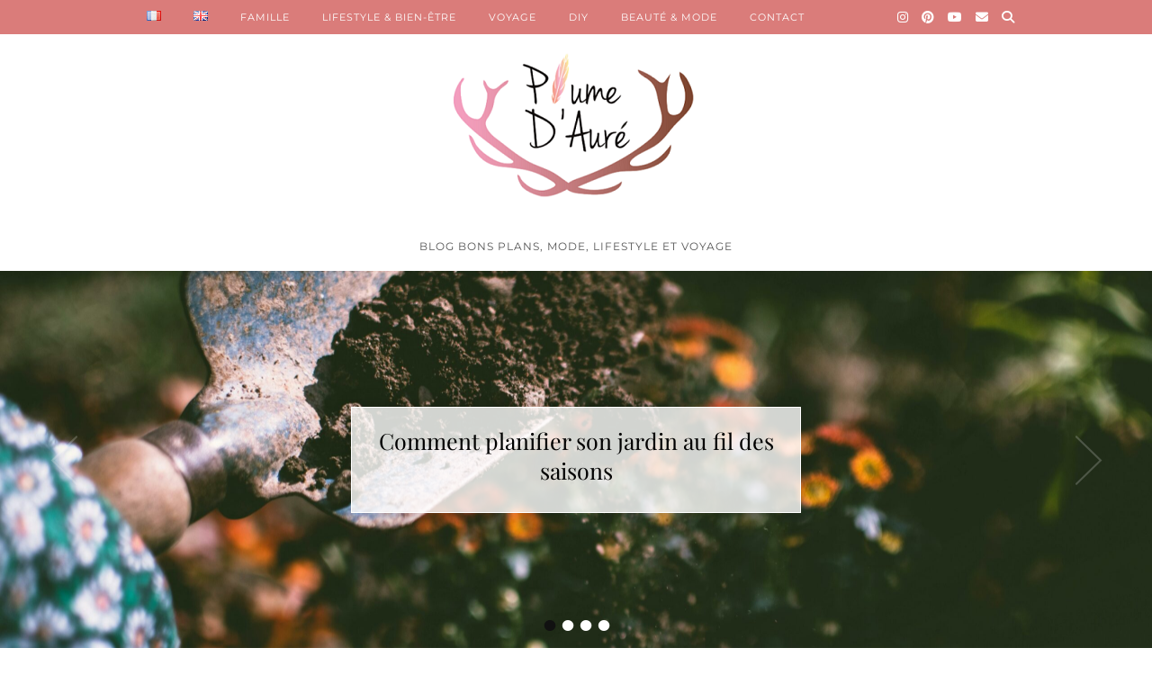

--- FILE ---
content_type: text/html; charset=UTF-8
request_url: https://plumedaure.com/fr/category/blog-lifestyle/actualites/page/2/
body_size: 12221
content:
<!DOCTYPE html>
<html lang="fr-FR">
<head>
	<meta charset="UTF-8">
	<meta name="viewport" content="width=device-width, initial-scale=1, maximum-scale=5">	<meta name='robots' content='noindex, follow' />
	<style>img:is([sizes="auto" i], [sizes^="auto," i]) { contain-intrinsic-size: 3000px 1500px }</style>
	
	<!-- This site is optimized with the Yoast SEO plugin v25.5 - https://yoast.com/wordpress/plugins/seo/ -->
	<title>ACTUALITÉS Archives &#8211; Page 2 sur 2 &#8211; Plume d&#039;auré</title>
	<meta property="og:locale" content="fr_FR" />
	<meta property="og:type" content="article" />
	<meta property="og:title" content="ACTUALITÉS Archives &#8211; Page 2 sur 2 &#8211; Plume d&#039;auré" />
	<meta property="og:url" content="https://plumedaure.com/fr/category/blog-lifestyle/actualites/" />
	<meta property="og:site_name" content="Plume d&#039;auré" />
	<meta name="twitter:card" content="summary_large_image" />
	<meta name="twitter:site" content="@plumedaure" />
	<script type="application/ld+json" class="yoast-schema-graph">{"@context":"https://schema.org","@graph":[{"@type":"CollectionPage","@id":"https://plumedaure.com/fr/category/blog-lifestyle/actualites/","url":"https://plumedaure.com/fr/category/blog-lifestyle/actualites/page/2/","name":"ACTUALITÉS Archives &#8211; Page 2 sur 2 &#8211; Plume d&#039;auré","isPartOf":{"@id":"https://plumedaure.com/fr/#website"},"primaryImageOfPage":{"@id":"https://plumedaure.com/fr/category/blog-lifestyle/actualites/page/2/#primaryimage"},"image":{"@id":"https://plumedaure.com/fr/category/blog-lifestyle/actualites/page/2/#primaryimage"},"thumbnailUrl":"https://plumedaure.com/wp-content/uploads/2016/12/bilan-2016.jpg","breadcrumb":{"@id":"https://plumedaure.com/fr/category/blog-lifestyle/actualites/page/2/#breadcrumb"},"inLanguage":"fr-FR"},{"@type":"ImageObject","inLanguage":"fr-FR","@id":"https://plumedaure.com/fr/category/blog-lifestyle/actualites/page/2/#primaryimage","url":"https://plumedaure.com/wp-content/uploads/2016/12/bilan-2016.jpg","contentUrl":"https://plumedaure.com/wp-content/uploads/2016/12/bilan-2016.jpg","width":665,"height":498,"caption":"Processed with VSCO with a5 preset"},{"@type":"BreadcrumbList","@id":"https://plumedaure.com/fr/category/blog-lifestyle/actualites/page/2/#breadcrumb","itemListElement":[{"@type":"ListItem","position":1,"name":"Accueil","item":"https://plumedaure.com/fr/"},{"@type":"ListItem","position":2,"name":"LIFESTYLE","item":"https://plumedaure.com/fr/category/blog-lifestyle/"},{"@type":"ListItem","position":3,"name":"ACTUALITÉS"}]},{"@type":"WebSite","@id":"https://plumedaure.com/fr/#website","url":"https://plumedaure.com/fr/","name":"Plume d&#039;auré","description":"Blog Bons Plans, Mode, Lifestyle et Voyage","potentialAction":[{"@type":"SearchAction","target":{"@type":"EntryPoint","urlTemplate":"https://plumedaure.com/fr/?s={search_term_string}"},"query-input":{"@type":"PropertyValueSpecification","valueRequired":true,"valueName":"search_term_string"}}],"inLanguage":"fr-FR"}]}</script>
	<!-- / Yoast SEO plugin. -->


<link rel='dns-prefetch' href='//cdnjs.cloudflare.com' />
<link rel='dns-prefetch' href='//pipdigz.co.uk' />
<link rel='dns-prefetch' href='//fonts.bunny.net' />
<link rel="alternate" type="application/rss+xml" title="Plume d&#039;auré &raquo; Flux" href="https://plumedaure.com/fr/feed/" />
<link rel="alternate" type="application/rss+xml" title="Plume d&#039;auré &raquo; Flux des commentaires" href="https://plumedaure.com/fr/comments/feed/" />
<link rel="alternate" type="application/rss+xml" title="Plume d&#039;auré &raquo; Flux de la catégorie ACTUALITÉS" href="https://plumedaure.com/fr/category/blog-lifestyle/actualites/feed/" />
<link rel='stylesheet' id='wp-block-library-css' href='https://plumedaure.com/wp-includes/css/dist/block-library/style.min.css?x66827&amp;ver=98db0ef9afce9c9fa7a140e7001cd14b' media='all' />
<style id='classic-theme-styles-inline-css'>
/*! This file is auto-generated */
.wp-block-button__link{color:#fff;background-color:#32373c;border-radius:9999px;box-shadow:none;text-decoration:none;padding:calc(.667em + 2px) calc(1.333em + 2px);font-size:1.125em}.wp-block-file__button{background:#32373c;color:#fff;text-decoration:none}
</style>
<style id='global-styles-inline-css'>
:root{--wp--preset--aspect-ratio--square: 1;--wp--preset--aspect-ratio--4-3: 4/3;--wp--preset--aspect-ratio--3-4: 3/4;--wp--preset--aspect-ratio--3-2: 3/2;--wp--preset--aspect-ratio--2-3: 2/3;--wp--preset--aspect-ratio--16-9: 16/9;--wp--preset--aspect-ratio--9-16: 9/16;--wp--preset--color--black: #000000;--wp--preset--color--cyan-bluish-gray: #abb8c3;--wp--preset--color--white: #ffffff;--wp--preset--color--pale-pink: #f78da7;--wp--preset--color--vivid-red: #cf2e2e;--wp--preset--color--luminous-vivid-orange: #ff6900;--wp--preset--color--luminous-vivid-amber: #fcb900;--wp--preset--color--light-green-cyan: #7bdcb5;--wp--preset--color--vivid-green-cyan: #00d084;--wp--preset--color--pale-cyan-blue: #8ed1fc;--wp--preset--color--vivid-cyan-blue: #0693e3;--wp--preset--color--vivid-purple: #9b51e0;--wp--preset--gradient--vivid-cyan-blue-to-vivid-purple: linear-gradient(135deg,rgba(6,147,227,1) 0%,rgb(155,81,224) 100%);--wp--preset--gradient--light-green-cyan-to-vivid-green-cyan: linear-gradient(135deg,rgb(122,220,180) 0%,rgb(0,208,130) 100%);--wp--preset--gradient--luminous-vivid-amber-to-luminous-vivid-orange: linear-gradient(135deg,rgba(252,185,0,1) 0%,rgba(255,105,0,1) 100%);--wp--preset--gradient--luminous-vivid-orange-to-vivid-red: linear-gradient(135deg,rgba(255,105,0,1) 0%,rgb(207,46,46) 100%);--wp--preset--gradient--very-light-gray-to-cyan-bluish-gray: linear-gradient(135deg,rgb(238,238,238) 0%,rgb(169,184,195) 100%);--wp--preset--gradient--cool-to-warm-spectrum: linear-gradient(135deg,rgb(74,234,220) 0%,rgb(151,120,209) 20%,rgb(207,42,186) 40%,rgb(238,44,130) 60%,rgb(251,105,98) 80%,rgb(254,248,76) 100%);--wp--preset--gradient--blush-light-purple: linear-gradient(135deg,rgb(255,206,236) 0%,rgb(152,150,240) 100%);--wp--preset--gradient--blush-bordeaux: linear-gradient(135deg,rgb(254,205,165) 0%,rgb(254,45,45) 50%,rgb(107,0,62) 100%);--wp--preset--gradient--luminous-dusk: linear-gradient(135deg,rgb(255,203,112) 0%,rgb(199,81,192) 50%,rgb(65,88,208) 100%);--wp--preset--gradient--pale-ocean: linear-gradient(135deg,rgb(255,245,203) 0%,rgb(182,227,212) 50%,rgb(51,167,181) 100%);--wp--preset--gradient--electric-grass: linear-gradient(135deg,rgb(202,248,128) 0%,rgb(113,206,126) 100%);--wp--preset--gradient--midnight: linear-gradient(135deg,rgb(2,3,129) 0%,rgb(40,116,252) 100%);--wp--preset--font-size--small: 13px;--wp--preset--font-size--medium: 20px;--wp--preset--font-size--large: 36px;--wp--preset--font-size--x-large: 42px;--wp--preset--spacing--20: 0.44rem;--wp--preset--spacing--30: 0.67rem;--wp--preset--spacing--40: 1rem;--wp--preset--spacing--50: 1.5rem;--wp--preset--spacing--60: 2.25rem;--wp--preset--spacing--70: 3.38rem;--wp--preset--spacing--80: 5.06rem;--wp--preset--shadow--natural: 6px 6px 9px rgba(0, 0, 0, 0.2);--wp--preset--shadow--deep: 12px 12px 50px rgba(0, 0, 0, 0.4);--wp--preset--shadow--sharp: 6px 6px 0px rgba(0, 0, 0, 0.2);--wp--preset--shadow--outlined: 6px 6px 0px -3px rgba(255, 255, 255, 1), 6px 6px rgba(0, 0, 0, 1);--wp--preset--shadow--crisp: 6px 6px 0px rgba(0, 0, 0, 1);}:where(.is-layout-flex){gap: 0.5em;}:where(.is-layout-grid){gap: 0.5em;}body .is-layout-flex{display: flex;}.is-layout-flex{flex-wrap: wrap;align-items: center;}.is-layout-flex > :is(*, div){margin: 0;}body .is-layout-grid{display: grid;}.is-layout-grid > :is(*, div){margin: 0;}:where(.wp-block-columns.is-layout-flex){gap: 2em;}:where(.wp-block-columns.is-layout-grid){gap: 2em;}:where(.wp-block-post-template.is-layout-flex){gap: 1.25em;}:where(.wp-block-post-template.is-layout-grid){gap: 1.25em;}.has-black-color{color: var(--wp--preset--color--black) !important;}.has-cyan-bluish-gray-color{color: var(--wp--preset--color--cyan-bluish-gray) !important;}.has-white-color{color: var(--wp--preset--color--white) !important;}.has-pale-pink-color{color: var(--wp--preset--color--pale-pink) !important;}.has-vivid-red-color{color: var(--wp--preset--color--vivid-red) !important;}.has-luminous-vivid-orange-color{color: var(--wp--preset--color--luminous-vivid-orange) !important;}.has-luminous-vivid-amber-color{color: var(--wp--preset--color--luminous-vivid-amber) !important;}.has-light-green-cyan-color{color: var(--wp--preset--color--light-green-cyan) !important;}.has-vivid-green-cyan-color{color: var(--wp--preset--color--vivid-green-cyan) !important;}.has-pale-cyan-blue-color{color: var(--wp--preset--color--pale-cyan-blue) !important;}.has-vivid-cyan-blue-color{color: var(--wp--preset--color--vivid-cyan-blue) !important;}.has-vivid-purple-color{color: var(--wp--preset--color--vivid-purple) !important;}.has-black-background-color{background-color: var(--wp--preset--color--black) !important;}.has-cyan-bluish-gray-background-color{background-color: var(--wp--preset--color--cyan-bluish-gray) !important;}.has-white-background-color{background-color: var(--wp--preset--color--white) !important;}.has-pale-pink-background-color{background-color: var(--wp--preset--color--pale-pink) !important;}.has-vivid-red-background-color{background-color: var(--wp--preset--color--vivid-red) !important;}.has-luminous-vivid-orange-background-color{background-color: var(--wp--preset--color--luminous-vivid-orange) !important;}.has-luminous-vivid-amber-background-color{background-color: var(--wp--preset--color--luminous-vivid-amber) !important;}.has-light-green-cyan-background-color{background-color: var(--wp--preset--color--light-green-cyan) !important;}.has-vivid-green-cyan-background-color{background-color: var(--wp--preset--color--vivid-green-cyan) !important;}.has-pale-cyan-blue-background-color{background-color: var(--wp--preset--color--pale-cyan-blue) !important;}.has-vivid-cyan-blue-background-color{background-color: var(--wp--preset--color--vivid-cyan-blue) !important;}.has-vivid-purple-background-color{background-color: var(--wp--preset--color--vivid-purple) !important;}.has-black-border-color{border-color: var(--wp--preset--color--black) !important;}.has-cyan-bluish-gray-border-color{border-color: var(--wp--preset--color--cyan-bluish-gray) !important;}.has-white-border-color{border-color: var(--wp--preset--color--white) !important;}.has-pale-pink-border-color{border-color: var(--wp--preset--color--pale-pink) !important;}.has-vivid-red-border-color{border-color: var(--wp--preset--color--vivid-red) !important;}.has-luminous-vivid-orange-border-color{border-color: var(--wp--preset--color--luminous-vivid-orange) !important;}.has-luminous-vivid-amber-border-color{border-color: var(--wp--preset--color--luminous-vivid-amber) !important;}.has-light-green-cyan-border-color{border-color: var(--wp--preset--color--light-green-cyan) !important;}.has-vivid-green-cyan-border-color{border-color: var(--wp--preset--color--vivid-green-cyan) !important;}.has-pale-cyan-blue-border-color{border-color: var(--wp--preset--color--pale-cyan-blue) !important;}.has-vivid-cyan-blue-border-color{border-color: var(--wp--preset--color--vivid-cyan-blue) !important;}.has-vivid-purple-border-color{border-color: var(--wp--preset--color--vivid-purple) !important;}.has-vivid-cyan-blue-to-vivid-purple-gradient-background{background: var(--wp--preset--gradient--vivid-cyan-blue-to-vivid-purple) !important;}.has-light-green-cyan-to-vivid-green-cyan-gradient-background{background: var(--wp--preset--gradient--light-green-cyan-to-vivid-green-cyan) !important;}.has-luminous-vivid-amber-to-luminous-vivid-orange-gradient-background{background: var(--wp--preset--gradient--luminous-vivid-amber-to-luminous-vivid-orange) !important;}.has-luminous-vivid-orange-to-vivid-red-gradient-background{background: var(--wp--preset--gradient--luminous-vivid-orange-to-vivid-red) !important;}.has-very-light-gray-to-cyan-bluish-gray-gradient-background{background: var(--wp--preset--gradient--very-light-gray-to-cyan-bluish-gray) !important;}.has-cool-to-warm-spectrum-gradient-background{background: var(--wp--preset--gradient--cool-to-warm-spectrum) !important;}.has-blush-light-purple-gradient-background{background: var(--wp--preset--gradient--blush-light-purple) !important;}.has-blush-bordeaux-gradient-background{background: var(--wp--preset--gradient--blush-bordeaux) !important;}.has-luminous-dusk-gradient-background{background: var(--wp--preset--gradient--luminous-dusk) !important;}.has-pale-ocean-gradient-background{background: var(--wp--preset--gradient--pale-ocean) !important;}.has-electric-grass-gradient-background{background: var(--wp--preset--gradient--electric-grass) !important;}.has-midnight-gradient-background{background: var(--wp--preset--gradient--midnight) !important;}.has-small-font-size{font-size: var(--wp--preset--font-size--small) !important;}.has-medium-font-size{font-size: var(--wp--preset--font-size--medium) !important;}.has-large-font-size{font-size: var(--wp--preset--font-size--large) !important;}.has-x-large-font-size{font-size: var(--wp--preset--font-size--x-large) !important;}
:where(.wp-block-post-template.is-layout-flex){gap: 1.25em;}:where(.wp-block-post-template.is-layout-grid){gap: 1.25em;}
:where(.wp-block-columns.is-layout-flex){gap: 2em;}:where(.wp-block-columns.is-layout-grid){gap: 2em;}
:root :where(.wp-block-pullquote){font-size: 1.5em;line-height: 1.6;}
</style>
<link rel='stylesheet' id='p3-core-responsive-css' href='https://pipdigz.co.uk/p3/css/core_resp.css' media='all' />
<link rel='stylesheet' id='pipdig-style-css' href='https://plumedaure.com/wp-content/themes/pipdig-hollyandweave/style.css?x66827&amp;ver=1753343701' media='all' />
<link rel='stylesheet' id='pipdig-responsive-css' href='https://plumedaure.com/wp-content/themes/pipdig-hollyandweave/css/responsive.css?x66827&amp;ver=1753343700' media='all' />
<link rel='stylesheet' id='pipdig-fonts-css' href='https://fonts.bunny.net/css?family=Montserrat|Playfair+Display:400,400i,700,700i' media='all' />
<script src="https://plumedaure.com/wp-includes/js/jquery/jquery.min.js?x66827&amp;ver=3.7.1" id="jquery-core-js"></script>
<script src="https://plumedaure.com/wp-includes/js/jquery/jquery-migrate.min.js?x66827&amp;ver=3.4.1" id="jquery-migrate-js"></script>
<link rel="https://api.w.org/" href="https://plumedaure.com/wp-json/" /><link rel="alternate" title="JSON" type="application/json" href="https://plumedaure.com/wp-json/wp/v2/categories/1705" /><link rel="EditURI" type="application/rsd+xml" title="RSD" href="https://plumedaure.com/xmlrpc.php?rsd" />
		<!--noptimize-->
		<style>
		.p3_instagram_post{width:20%}
				@media only screen and (max-width: 719px) {
			.p3_instagram_post {
				width: 25%;
			}
		}
				</style>
		<!--/noptimize-->
		<style>.p3_instagram_post_overlay { background: rgba(221, 51, 51, .51); }.p3_instagram_post .p3_instagram_likes { color: #bc7f05 }</style><!--noptimize--> <!-- Cust --> <style>.site-top,.menu-bar ul ul,.slicknav_menu{background:#d87472}.site-top,.slicknav_menu{border:0}.menu-bar ul li a,.slicknav_brand,.slicknav_brand a,.slicknav_nav a,.slicknav_menu .slicknav_menutxt, .pipdig_navbar_search input {color:#ffffff}.pipdig_navbar_search input::-webkit-input-placeholder {color:#ffffff}.pipdig_navbar_search input:-moz-placeholder {color:#ffffff}.pipdig_navbar_search input::-moz-placeholder {color:#ffffff}.pipdig_navbar_search input:-ms-input-placeholder {color:#ffffff}.menu-bar ul li a:hover,.menu-bar ul ul li > a:hover,.menu-bar ul ul li:hover > a{color:#ffffff}.entry-title a:hover{color:#d1063c}a {color:#990101}a:hover{color:#d65e7e}.socialz a, .site-sidebar .socialz a {color:#000000}.more-link, .read-more, .btn, button, input[type="button"], input[type="reset"], input[type="submit"], .more-link:hover, .read-more:hover, .btn:hover, button:hover, input[type="button"]:hover, input[type="reset"]:hover, input[type="submit"]:hover {background:#ddb57a;border:0}.site-footer,.p3_instagram_footer_title_bar{background:#bca87e}.hentry.floated_summary_post, .slicknav_menu, .site-top, .widget-title, .social-footer-outer, .header-1-bordering, .pipdig_geo_tag, .entry-header .entry-meta, #widget_area_after_first, #widget_area_after_second, #widget_area_after_third {border-color:#bc9f65}.container{max-width:1020px}.site-header .container{padding-top:0;padding-bottom:0;}.site-description{margin-bottom:20px}@media screen and (min-width: 770px) { .site-title img{padding-top:50px} }.site-title img{padding-bottom:20px}@media only screen and (min-width: 720px) {#p3_full_width_slider_site_main .p3_slide_img{height:600px}}.site-top-secondary.container{max-width: 100%; padding-left: 0; padding-right: 0;}</style> <!-- /Cust --> <!--/noptimize--><link rel="icon" href="https://plumedaure.com/wp-content/uploads/2016/03/cropped-icone-plumedaure-32x32.jpg?x66827" sizes="32x32" />
<link rel="icon" href="https://plumedaure.com/wp-content/uploads/2016/03/cropped-icone-plumedaure-192x192.jpg?x66827" sizes="192x192" />
<link rel="apple-touch-icon" href="https://plumedaure.com/wp-content/uploads/2016/03/cropped-icone-plumedaure-180x180.jpg?x66827" />
<meta name="msapplication-TileImage" content="https://plumedaure.com/wp-content/uploads/2016/03/cropped-icone-plumedaure-270x270.jpg" />
		<style id="wp-custom-css">
			.menu-bar ul li a {
	letter-spacing: 1px;
	padding: 0 18px;
}		</style>
			
	<!-- p3 width customizer START -->
	<style>
	.site-main .row > .col-xs-8 {
		width: 73%;
	}
	.site-main .row > .col-xs-pull-8 {
		right: 73%;
	}
	.site-main .row > .col-xs-push-8 {
		left: 73%;
	}
	.site-main .row > .col-xs-offset-8 {
		margin-left: 73%;
	}
		
	.site-main .row > .col-xs-4:not(.p3_featured_panel):not(.p3_featured_cat):not(.p_archive_item) {
		width: 27%;
	}
	.site-main .row > .col-xs-pull-4:not(.p3_featured_panel):not(.p3_featured_cat):not(.p_archive_item) {
		right: 27%;
	}
	.site-main .row > .col-xs-push-4:not(.p3_featured_panel):not(.p3_featured_cat):not(.p_archive_item) {
		left: 27%;
	}
	.site-main .row > .col-xs-offset-4:not(.p3_featured_panel):not(.p3_featured_cat):not(.p_archive_item) {
		margin-left: 27%;
	}
		
		
		
	@media (min-width: 768px) { 
		.site-main .row > .col-sm-8 {
			width: 73%;
		}
		.site-main .row > .col-sm-pull-8 {
			right: 73%;
		}
		.site-main .row > .col-sm-push-8 {
			left: 73%;
		}
		.site-main .row > .col-sm-offset-8 {
			margin-left: 73%;
		}
		
		.site-main .row > .col-sm-4:not(.p3_featured_panel):not(.p3_featured_cat):not(.p_archive_item) {
			width: 27%;
		}
		.site-main .row > .col-sm-pull-4:not(.p3_featured_panel):not(.p3_featured_cat):not(.p_archive_item) {
			right: 27%;
		}
		.site-main .row > .col-sm-push-4:not(.p3_featured_panel):not(.p3_featured_cat):not(.p_archive_item) {
			left: 27%;
		}
		.site-main .row > .col-sm-offset-4:not(.p3_featured_panel):not(.p3_featured_cat):not(.p_archive_item) {
			margin-left: 27%;
		}
	}
		
	@media (min-width: 992px) {
		.site-main .row > .col-md-8 {
			width: 73%;
		}
		.site-main .row > .col-md-pull-8 {
			right: 73%;
		}
		.site-main .row > .col-md-push-8 {
			left: 73%;
		}
		.site-main .row > .col-md-offset-8 {
			margin-left: 73%;
		}
		
		.site-main .row > .col-md-4:not(.p3_featured_panel):not(.p3_featured_cat):not(.p_archive_item) {
			width: 27%;
		}
		.site-main .row > .col-md-pull-4:not(.p3_featured_panel):not(.p3_featured_cat):not(.p_archive_item) {
			right: 27%;
		}
		.site-main .row > .col-md-push-4:not(.p3_featured_panel):not(.p3_featured_cat):not(.p_archive_item) {
			left: 27%;
		}
		.site-main .row > .col-md-offset-4:not(.p3_featured_panel):not(.p3_featured_cat):not(.p_archive_item) {
			margin-left: 27%;
		}
	}
		
	@media (min-width: 1200px) {
		.site-main .row > .col-lg-8 {
			width: 73%;
		}
		.site-main .row > .col-lg-pull-8 {
			right: 73%;
		}
		.site-main .row > .col-lg-push-8 {
			left: 73%;
		}
		.site-main .row > .col-lg-offset-8 {
			margin-left: 73%;
		}
		
		.site-main .row > .col-lg-4:not(.p3_featured_panel):not(.p3_featured_cat):not(.p_archive_item) {
			width: 27%;
		}
		.site-main .row > .col-lg-pull-4:not(.p3_featured_panel):not(.p3_featured_cat):not(.p_archive_item) {
			right: 27%;
		}
		.site-main .row > .col-lg-push-4:not(.p3_featured_panel):not(.p3_featured_cat):not(.p_archive_item) {
			left: 27%;
		}
		.site-main .row > .col-lg-offset-4:not(.p3_featured_panel):not(.p3_featured_cat):not(.p_archive_item) {
			margin-left: 27%;
		}
	}
	</style>
	<!-- p3 width customizer END -->
	
	<!-- pipdig p3 custom code head --> <!-- Global site tag (gtag.js) - Google Analytics -->
<script async src="https://www.googletagmanager.com/gtag/js?id=UA-74751898-1"></script>
<script>
  window.dataLayer = window.dataLayer || [];
  function gtag(){dataLayer.push(arguments);}
  gtag('js', new Date());

  gtag('config', 'UA-74751898-1');
</script>

<script async src="//pagead2.googlesyndication.com/pagead/js/adsbygoogle.js"></script>
<script>
  (adsbygoogle = window.adsbygoogle || []).push({
    google_ad_client: "ca-pub-7911332337915214",
    enable_page_level_ads: true
  });
</script>

<meta name="p:domain_verify" content="f8c27c87c0fc97d9f33d29ecf61afd39"/> <!-- // pipdig p3 custom code head -->	</head>

<body data-rsssl=1 class="archive paged category category-actualites category-1705 paged-2 category-paged-2 wp-theme-pipdig-hollyandweave">

		
	<header class="site-header nopin">
		<div class="clearfix container">
			<div class="site-branding">
						<div class="site-title">
					<a href="https://plumedaure.com/fr/" title="Plume d&#039;auré" rel="home">
						<img data-pin-nopin="true" src="//plumedaure.com/wp-content/uploads/2016/06/logo-1.png?x66827" alt="Plume d&#039;auré" />
					</a>
				</div>
							<div class="site-description">Blog Bons Plans, Mode, Lifestyle et Voyage</div>			</div>
		</div>
	</header><!-- .site-header -->

	<div class="site-top">
						<div class="clearfix container">
			<nav id="main_menu_above_header" class="site-menu">
				<div class="clearfix menu-bar"><ul id="menu-mon-menu" class="menu"><li id="menu-item-1178-fr" class="lang-item lang-item-301 lang-item-fr current-lang lang-item-first menu-item menu-item-type-custom menu-item-object-custom menu-item-1178-fr"><a href="https://plumedaure.com/fr/category/blog-lifestyle/actualites/" hreflang="fr-FR" lang="fr-FR"><img src="[data-uri]" alt="Français" width="16" height="11" style="width: 16px; height: 11px;" /></a></li>
<li id="menu-item-1178-en" class="lang-item lang-item-304 lang-item-en no-translation menu-item menu-item-type-custom menu-item-object-custom menu-item-1178-en"><a href="https://plumedaure.com/en/" hreflang="en-GB" lang="en-GB"><img src="[data-uri]" alt="English" width="16" height="11" style="width: 16px; height: 11px;" /></a></li>
<li id="menu-item-11508" class="menu-item menu-item-type-taxonomy menu-item-object-category menu-item-has-children menu-item-11508"><a href="https://plumedaure.com/fr/category/blog-lifestyle/famille/">FAMILLE</a>
<ul class="sub-menu">
	<li id="menu-item-10958" class="menu-item menu-item-type-taxonomy menu-item-object-category menu-item-10958"><a href="https://plumedaure.com/fr/category/blog-lifestyle/famille/grossesse/">GROSSESSE</a></li>
	<li id="menu-item-11664" class="menu-item menu-item-type-taxonomy menu-item-object-category menu-item-11664"><a href="https://plumedaure.com/fr/category/blog-lifestyle/famille/post-naissance/">POST PARTUM</a></li>
	<li id="menu-item-11506" class="menu-item menu-item-type-taxonomy menu-item-object-category menu-item-11506"><a href="https://plumedaure.com/fr/category/blog-lifestyle/famille/bebe/">BÉBÉ</a></li>
</ul>
</li>
<li id="menu-item-1146" class="menu-item menu-item-type-taxonomy menu-item-object-category current-category-ancestor current-menu-ancestor current-menu-parent current-category-parent menu-item-has-children menu-item-1146"><a href="https://plumedaure.com/fr/category/blog-lifestyle/">LIFESTYLE &#038; BIEN-ÊTRE</a>
<ul class="sub-menu">
	<li id="menu-item-4504" class="menu-item menu-item-type-taxonomy menu-item-object-category menu-item-4504"><a href="https://plumedaure.com/fr/category/blog-lifestyle/vie-de-freelance/">ÊTRE FREELANCE</a></li>
	<li id="menu-item-1149" class="menu-item menu-item-type-taxonomy menu-item-object-category menu-item-1149"><a href="https://plumedaure.com/fr/category/blog-lifestyle/pensee-positive/">POSITIVE ATTITUDE</a></li>
	<li id="menu-item-3973" class="menu-item menu-item-type-taxonomy menu-item-object-category menu-item-3973"><a href="https://plumedaure.com/fr/category/blog-lifestyle/blogging/">COMMENT BLOGGER?</a></li>
	<li id="menu-item-1150" class="menu-item menu-item-type-taxonomy menu-item-object-category menu-item-1150"><a href="https://plumedaure.com/fr/category/blog-lifestyle/recettes/">RECETTES</a></li>
	<li id="menu-item-3896" class="menu-item menu-item-type-taxonomy menu-item-object-category menu-item-3896"><a href="https://plumedaure.com/fr/category/blog-lifestyle/decoration-inspiration/">DÉCO</a></li>
	<li id="menu-item-3971" class="menu-item menu-item-type-taxonomy menu-item-object-category current-menu-item menu-item-3971"><a href="https://plumedaure.com/fr/category/blog-lifestyle/actualites/" aria-current="page">P&rsquo;TITES ACTUS</a></li>
	<li id="menu-item-4498" class="menu-item menu-item-type-taxonomy menu-item-object-category menu-item-4498"><a href="https://plumedaure.com/fr/category/blog-lifestyle/boxs-mensuelles/">BOXS MENSUELLES</a></li>
	<li id="menu-item-10225" class="menu-item menu-item-type-taxonomy menu-item-object-category menu-item-10225"><a href="https://plumedaure.com/fr/category/blog-lifestyle/animaux/">ANIMAUX</a></li>
	<li id="menu-item-7480" class="menu-item menu-item-type-taxonomy menu-item-object-category menu-item-7480"><a href="https://plumedaure.com/fr/category/blog-lifestyle/instantplume/">#INSTANTPLUME (Les bonnes choses du mois)</a></li>
</ul>
</li>
<li id="menu-item-1279" class="menu-item menu-item-type-taxonomy menu-item-object-category menu-item-has-children menu-item-1279"><a href="https://plumedaure.com/fr/category/voyage/">VOYAGE</a>
<ul class="sub-menu">
	<li id="menu-item-9495" class="menu-item menu-item-type-taxonomy menu-item-object-category menu-item-has-children menu-item-9495"><a href="https://plumedaure.com/fr/category/voyage/europe/">EUROPE</a>
	<ul class="sub-menu">
		<li id="menu-item-1145" class="menu-item menu-item-type-taxonomy menu-item-object-category menu-item-1145"><a href="https://plumedaure.com/fr/category/suede/">SUÈDE</a></li>
		<li id="menu-item-1156" class="menu-item menu-item-type-taxonomy menu-item-object-category menu-item-1156"><a href="https://plumedaure.com/fr/category/voyage/danemark/">DANEMARK</a></li>
		<li id="menu-item-2029" class="menu-item menu-item-type-taxonomy menu-item-object-category menu-item-2029"><a href="https://plumedaure.com/fr/category/voyage/espagne/">ESPAGNE</a></li>
		<li id="menu-item-1157" class="menu-item menu-item-type-taxonomy menu-item-object-category menu-item-1157"><a href="https://plumedaure.com/fr/category/voyage/france/">FRANCE</a></li>
		<li id="menu-item-1154" class="menu-item menu-item-type-taxonomy menu-item-object-category menu-item-1154"><a href="https://plumedaure.com/fr/category/voyage/allemagne/">ALLEMAGNE</a></li>
		<li id="menu-item-9711" class="menu-item menu-item-type-taxonomy menu-item-object-category menu-item-9711"><a href="https://plumedaure.com/fr/category/voyage/croatie/">CROATIE</a></li>
	</ul>
</li>
	<li id="menu-item-9494" class="menu-item menu-item-type-taxonomy menu-item-object-category menu-item-has-children menu-item-9494"><a href="https://plumedaure.com/fr/category/voyage/asie/">ASIE</a>
	<ul class="sub-menu">
		<li id="menu-item-9923" class="menu-item menu-item-type-taxonomy menu-item-object-category menu-item-9923"><a href="https://plumedaure.com/fr/category/voyage/asie/japon/">JAPON</a></li>
		<li id="menu-item-1158" class="menu-item menu-item-type-taxonomy menu-item-object-category menu-item-1158"><a href="https://plumedaure.com/fr/category/voyage/thailande/">THAÏLANDE</a></li>
	</ul>
</li>
	<li id="menu-item-9496" class="menu-item menu-item-type-taxonomy menu-item-object-category menu-item-has-children menu-item-9496"><a href="https://plumedaure.com/fr/category/voyage/oceanie/">OCÉANIE</a>
	<ul class="sub-menu">
		<li id="menu-item-1155" class="menu-item menu-item-type-taxonomy menu-item-object-category menu-item-1155"><a href="https://plumedaure.com/fr/category/voyage/australie/">AUSTRALIE</a></li>
	</ul>
</li>
</ul>
</li>
<li id="menu-item-1147" class="menu-item menu-item-type-taxonomy menu-item-object-category menu-item-has-children menu-item-1147"><a href="https://plumedaure.com/fr/category/blog-lifestyle/diy/">DIY</a>
<ul class="sub-menu">
	<li id="menu-item-10909" class="menu-item menu-item-type-taxonomy menu-item-object-category menu-item-10909"><a href="https://plumedaure.com/fr/category/blog-lifestyle/jardinage/">JARDINAGE</a></li>
	<li id="menu-item-10910" class="menu-item menu-item-type-taxonomy menu-item-object-category menu-item-10910"><a href="https://plumedaure.com/fr/category/blog-lifestyle/diy/bureau/">BUREAU</a></li>
	<li id="menu-item-10915" class="menu-item menu-item-type-taxonomy menu-item-object-category menu-item-10915"><a href="https://plumedaure.com/fr/category/blog-lifestyle/diy/maison/">MAISON</a></li>
	<li id="menu-item-10918" class="menu-item menu-item-type-taxonomy menu-item-object-category menu-item-10918"><a href="https://plumedaure.com/fr/category/blog-lifestyle/diy/beaute/">BEAUTÉ</a></li>
	<li id="menu-item-10923" class="menu-item menu-item-type-taxonomy menu-item-object-category menu-item-10923"><a href="https://plumedaure.com/fr/category/blog-lifestyle/tricot/">TRICOT</a></li>
	<li id="menu-item-10926" class="menu-item menu-item-type-taxonomy menu-item-object-category menu-item-10926"><a href="https://plumedaure.com/fr/category/blog-lifestyle/diy/fetes/">FÊTES</a></li>
	<li id="menu-item-10668" class="menu-item menu-item-type-post_type menu-item-object-page menu-item-10668"><a href="https://plumedaure.com/fr/mes-petites-illustrations/">MES ILLUSTRATIONS</a></li>
</ul>
</li>
<li id="menu-item-1152" class="menu-item menu-item-type-taxonomy menu-item-object-category menu-item-has-children menu-item-1152"><a href="https://plumedaure.com/fr/category/conseils-beaute/">BEAUTÉ &#038; MODE</a>
<ul class="sub-menu">
	<li id="menu-item-4490" class="menu-item menu-item-type-taxonomy menu-item-object-category menu-item-4490"><a href="https://plumedaure.com/fr/category/conseils-beaute/routine-beaute/">MES ROUTINES</a></li>
	<li id="menu-item-4480" class="menu-item menu-item-type-taxonomy menu-item-object-category menu-item-4480"><a href="https://plumedaure.com/fr/category/conseils-beaute/produits-de-beaute-naturels/">NATUREL &#038; BIO</a></li>
	<li id="menu-item-4475" class="menu-item menu-item-type-taxonomy menu-item-object-category menu-item-4475"><a href="https://plumedaure.com/fr/category/conseils-beaute/beaute-vegan/">BEAUTÉ VEGAN</a></li>
	<li id="menu-item-4477" class="menu-item menu-item-type-taxonomy menu-item-object-category menu-item-4477"><a href="https://plumedaure.com/fr/category/conseils-beaute/conseils-minceur/">BIEN DANS SON CORPS</a></li>
	<li id="menu-item-4478" class="menu-item menu-item-type-taxonomy menu-item-object-category menu-item-4478"><a href="https://plumedaure.com/fr/category/conseils-beaute/huiles-essentielles/">HUILES ESSENTIELLES</a></li>
	<li id="menu-item-4479" class="menu-item menu-item-type-taxonomy menu-item-object-category menu-item-4479"><a href="https://plumedaure.com/fr/category/conseils-beaute/ongles/">MAINS</a></li>
	<li id="menu-item-4481" class="menu-item menu-item-type-taxonomy menu-item-object-category menu-item-4481"><a href="https://plumedaure.com/fr/category/conseils-beaute/soin-des-cheveux/">CHEVEUX</a></li>
	<li id="menu-item-4476" class="menu-item menu-item-type-taxonomy menu-item-object-category menu-item-4476"><a href="https://plumedaure.com/fr/category/conseils-beaute/box-beaute/">BOXS MENSUELLES</a></li>
	<li id="menu-item-1148" class="menu-item menu-item-type-taxonomy menu-item-object-category menu-item-has-children menu-item-1148"><a href="https://plumedaure.com/fr/category/lookbook/">MODE</a>
	<ul class="sub-menu">
		<li id="menu-item-9704" class="menu-item menu-item-type-taxonomy menu-item-object-category menu-item-9704"><a href="https://plumedaure.com/fr/category/2019/">2019</a></li>
		<li id="menu-item-7453" class="menu-item menu-item-type-taxonomy menu-item-object-category menu-item-7453"><a href="https://plumedaure.com/fr/category/lookbook/2018/">2018</a></li>
		<li id="menu-item-4375" class="menu-item menu-item-type-taxonomy menu-item-object-category menu-item-4375"><a href="https://plumedaure.com/fr/category/lookbook/2017/">2017</a></li>
		<li id="menu-item-4432" class="menu-item menu-item-type-taxonomy menu-item-object-category menu-item-4432"><a href="https://plumedaure.com/fr/category/lookbook/2016/">2016</a></li>
	</ul>
</li>
</ul>
</li>
<li id="menu-item-1176" class="menu-item menu-item-type-post_type menu-item-object-page menu-item-has-children menu-item-1176"><a href="https://plumedaure.com/fr/me-contacter/">CONTACT</a>
<ul class="sub-menu">
	<li id="menu-item-5936" class="menu-item menu-item-type-post_type menu-item-object-page menu-item-5936"><a href="https://plumedaure.com/fr/qui-suis-je/">QUI SUIS-JE ?</a></li>
</ul>
</li>
<li class="socialz top-socialz"><a href="https://www.instagram.com/ascandislowlife" target="_blank" rel="nofollow noopener" aria-label="Instagram" title="Instagram"><i class="pipdigicons pipdigicons_fab pipdigicons-instagram"></i></a><a href="https://www.pinterest.com/plumedaure/" target="_blank" rel="nofollow noopener" aria-label="Pinterest" title="Pinterest"><i class="pipdigicons pipdigicons_fab pipdigicons-pinterest"></i></a><a href="https://www.youtube.com/channel/UCtyABFUidVfN18T9XYUsBUA?" target="_blank" rel="nofollow noopener" aria-label="YouTube" title="YouTube"><i class="pipdigicons pipdigicons_fab pipdigicons-youtube"></i></a><a href="mailto:plumedaure@gmail.com" target="_blank" rel="nofollow noopener" aria-label="Email" title="Email"><i class="pipdigicons pipdigicons-envelope"></i></a><a id="p3_search_btn" class="toggle-search" aria-label="Search" title="Search"><i class="pipdigicons pipdigicons-search"></i></a></li><li class="pipdig_navbar_search"><form role="search" method="get" class="search-form" action="https://plumedaure.com/fr/">
	<div class="form-group">
		<input type="search" class="form-control" placeholder="Tapez quelques mots clés ..." value="" name="s" autocomplete="off" minlength="2" required>
	</div>
</form></li></ul></div>			</nav><!-- .site-menu -->
		</div>
					</div><!-- .site-top -->
	
		
	
	<div class="site-main">
	
		
		
	<div id="pipdig_full_width_slider" class="cycle-slideshow" data-cycle-manual-speed="1600" data-cycle-slides="li" data-cycle-speed="2300" data-cycle-fx="fade" data-cycle-delay="3000" data-cycle-swipe="true" data-cycle-swipe-fx="scrollHorz" data-cycle-easing="easeOutQuint" style="margin-bottom:0">

					<li>
				<div class="slide-image " style="background-image:url(https://plumedaure.com/wp-content/uploads/2024/09/planifier-son-jardin-scaled.jpg);">
					<div class="slide-inside">
						<div class="slide-title">
							<div class="slide-container">
																<div class="slide-h2"><a href="https://plumedaure.com/fr/comment-planifier-son-jardin-au-fil-des-saisons/">Comment planifier son jardin au fil des saisons</a></div>
																															</div>
						</div>
					</div>
				</div>
			</li>
					<li>
				<div class="slide-image " style="background-image:url(https://plumedaure.com/wp-content/uploads/2022/12/cadeau-de-noel-ideal.jpg);">
					<div class="slide-inside">
						<div class="slide-title">
							<div class="slide-container">
																<div class="slide-h2"><a href="https://plumedaure.com/fr/comment-choisir-le-cadeau-de-noel-ideal/">Comment choisir le cadeau de Noël idéal ?</a></div>
																															</div>
						</div>
					</div>
				</div>
			</li>
					<li>
				<div class="slide-image " style="background-image:url(https://plumedaure.com/wp-content/uploads/2022/10/coin-yoga-maison-main.jpg);">
					<div class="slide-inside">
						<div class="slide-title">
							<div class="slide-container">
																<div class="slide-h2"><a href="https://plumedaure.com/fr/comment-se-faire-un-coin-yoga-maison/">Comment se faire un coin yoga maison ?</a></div>
																															</div>
						</div>
					</div>
				</div>
			</li>
					<li>
				<div class="slide-image " style="background-image:url(https://plumedaure.com/wp-content/uploads/2022/09/anniversaire-2-ans.jpg);">
					<div class="slide-inside">
						<div class="slide-title">
							<div class="slide-container">
																<div class="slide-h2"><a href="https://plumedaure.com/fr/que-faire-anniversaire-2-ans/">Que faire pour un anniversaire des 2 ans : idées</a></div>
																															</div>
						</div>
					</div>
				</div>
			</li>
				
				<div class="cycle-pager"></div>
		<div class='cycle-prev'> </div>
		<div class="cycle-next"> </div>
			</div>

		
				
				
		<div class="clearfix container">
		
					
						
			
	<div class="row">
	
			
		<div id="content" class="col-xs-12 content-area">
		
				
		
				
							
									
<div class="nopin pipdig-grid-post pipdig-grid-post-even">
<article id="post-3031" class="clearfix post-3031 post type-post status-publish format-standard has-post-thumbnail hentry category-actualites category-blog-lifestyle tag-fashion-fr tag-inspiration-fr tag-lifestyle-fr tag-mode tag-philosophie-fr tag-style-de-vie">
	<header class="entry-header">

				<div class="entry-meta">
			<span class="date-bar-white-bg">
				
				<span class="vcard author show-author">
					<span class="fn">
						<a href="https://plumedaure.com/fr/author/aurekokopoop1989hehe/" title="Articles par Aurélie Plumedaure" rel="author">Aurélie Plumedaure</a>					</span>
					<span class="show-author"></span>
				</span>
					
									<span class="entry-date updated">
						<time datetime="2016-12">décembre 28, 2016</time>
					</span>
									
				
			</span>
		</div>
						<h2 class="entry-title grid-title"><a href="https://plumedaure.com/fr/mon-bilan-2016/" rel="bookmark">Mon bilan 2016</a></h2>
			</header>

	<div class="entry-summary">
							<a href="https://plumedaure.com/fr/mon-bilan-2016/" class="p3_cover_me pipdig_lazy" data-src="https://plumedaure.com/wp-content/uploads/2016/12/bilan-2016.jpg?x66827">
					<img src="[data-uri]" alt="Mon bilan 2016" class="p3_invisible" data-pin-nopin="true" data-data-pin-media="https://plumedaure.com/wp-content/uploads/2016/12/bilan-2016.jpg" data-pin-description="Mon bilan 2016" data-p3-pin-link="https://plumedaure.com/fr/mon-bilan-2016/"/>
		</a>
						<a class="more-link" href="https://plumedaure.com/fr/mon-bilan-2016/">Voir l’article</a>
	</div>

	<footer class="entry-meta entry-footer">
		
						
							<span class="commentz"><a href="https://plumedaure.com/fr/mon-bilan-2016/#comments" data-disqus-url="https://plumedaure.com/fr/mon-bilan-2016/">47 Commentaires</a></span>
						
		
	</footer>
	
			<!--noptimize-->
		<script type="application/ld+json">
		{
			"@context": "https://schema.org", 
			"@type": "BlogPosting",
			"headline": "Mon bilan 2016",
			"image": {
				"@type": "imageObject",
				"url": "https://plumedaure.com/wp-content/uploads/2016/12/bilan-2016-300x224.jpg",
				"height": "224",
				"width": "300"
			},
			"publisher": {
				"@type": "Organization",
				"name": "Plume d&#039;auré",
				"logo": {
					"@type": "imageObject",
					"url": "https://pipdigz.co.uk/p3/img/placeholder-publisher.png"
				}
			},
			"mainEntityOfPage": "https://plumedaure.com/fr/mon-bilan-2016/",
			"url": "https://plumedaure.com/fr/mon-bilan-2016/",
			"datePublished": "2016-12-28",
			"dateModified": "2017-04-22",
			"description": "&hellip;",
			"articleBody": "&hellip;",
			"author": {
				"@type": "Person",
				"name": "Aurélie Plumedaure"
			}
		}
		</script>
		<!--/noptimize-->
			
</article>
</div>

									
<div class="nopin pipdig-grid-post pipdig-grid-post-odd">
<article id="post-2375" class="clearfix post-2375 post type-post status-publish format-standard has-post-thumbnail hentry category-actualites category-blog-lifestyle tag-blog tag-blogging tag-classement tag-fashion-fr tag-leguidenoir tag-lifestyle-fr tag-mode">
	<header class="entry-header">

				<div class="entry-meta">
			<span class="date-bar-white-bg">
				
				<span class="vcard author show-author">
					<span class="fn">
						<a href="https://plumedaure.com/fr/author/aurekokopoop1989hehe/" title="Articles par Aurélie Plumedaure" rel="author">Aurélie Plumedaure</a>					</span>
					<span class="show-author"></span>
				</span>
					
									<span class="entry-date updated">
						<time datetime="2016-10">octobre 19, 2016</time>
					</span>
									
				
			</span>
		</div>
						<h2 class="entry-title grid-title"><a href="https://plumedaure.com/fr/3eme-digital-influenceuse/" rel="bookmark">3ème digital influenceuse française la semaine derniè&hellip;</a></h2>
			</header>

	<div class="entry-summary">
							<a href="https://plumedaure.com/fr/3eme-digital-influenceuse/" class="p3_cover_me pipdig_lazy" data-src="https://plumedaure.com/wp-content/uploads/2016/10/leguidenoir-classement.png?x66827">
					<img src="[data-uri]" alt="3ème digital influenceuse française la semaine dernière !" class="p3_invisible" data-pin-nopin="true" data-data-pin-media="https://plumedaure.com/wp-content/uploads/2016/10/leguidenoir-classement.png" data-pin-description="3ème digital influenceuse française la semaine dernière !" data-p3-pin-link="https://plumedaure.com/fr/3eme-digital-influenceuse/"/>
		</a>
						<a class="more-link" href="https://plumedaure.com/fr/3eme-digital-influenceuse/">Voir l’article</a>
	</div>

	<footer class="entry-meta entry-footer">
		
						
							<span class="commentz"><a href="https://plumedaure.com/fr/3eme-digital-influenceuse/#comments" data-disqus-url="https://plumedaure.com/fr/3eme-digital-influenceuse/">34 Commentaires</a></span>
						
		
	</footer>
	
			<!--noptimize-->
		<script type="application/ld+json">
		{
			"@context": "https://schema.org", 
			"@type": "BlogPosting",
			"headline": "3ème digital influenceuse française la semaine dernière !",
			"image": {
				"@type": "imageObject",
				"url": "https://plumedaure.com/wp-content/uploads/2016/10/leguidenoir-classement-300x169.png",
				"height": "169",
				"width": "300"
			},
			"publisher": {
				"@type": "Organization",
				"name": "Plume d&#039;auré",
				"logo": {
					"@type": "imageObject",
					"url": "https://pipdigz.co.uk/p3/img/placeholder-publisher.png"
				}
			},
			"mainEntityOfPage": "https://plumedaure.com/fr/3eme-digital-influenceuse/",
			"url": "https://plumedaure.com/fr/3eme-digital-influenceuse/",
			"datePublished": "2016-10-19",
			"dateModified": "2017-04-22",
			"description": "Quelle bonne surprise aujourd&#039;hui ! Classée French Rising Star Influencer #3 par Le Guide Noir. Un article court pour vous marquer cette bonne nouvelle !",
			"articleBody": "&hellip;",
			"author": {
				"@type": "Person",
				"name": "Aurélie Plumedaure"
			}
		}
		</script>
		<!--/noptimize-->
			
</article>
</div>

									
<div class="nopin pipdig-grid-post pipdig-grid-post-even">
<article id="post-1736" class="clearfix post-1736 post type-post status-publish format-standard has-post-thumbnail hentry category-actualites category-blog-lifestyle tag-buzz tag-game tag-iphone tag-news tag-pokemon tag-pokemon-go tag-review tag-sharing">
	<header class="entry-header">

				<div class="entry-meta">
			<span class="date-bar-white-bg">
				
				<span class="vcard author show-author">
					<span class="fn">
						<a href="https://plumedaure.com/fr/author/aurekokopoop1989hehe/" title="Articles par Aurélie Plumedaure" rel="author">Aurélie Plumedaure</a>					</span>
					<span class="show-author"></span>
				</span>
					
									<span class="entry-date updated">
						<time datetime="2016-07">juillet 19, 2016</time>
					</span>
									
				
			</span>
		</div>
						<h2 class="entry-title grid-title"><a href="https://plumedaure.com/fr/pokemon/" rel="bookmark">Pokémon GO : j&rsquo;ai testé pour &hellip;</a></h2>
			</header>

	<div class="entry-summary">
							<a href="https://plumedaure.com/fr/pokemon/" class="p3_cover_me pipdig_lazy" data-src="https://plumedaure.com/wp-content/uploads/2016/07/pokemon-go-list.jpg?x66827">
					<img src="[data-uri]" alt="Pokémon GO : j&rsquo;ai testé pour vous ce nouveau jeu sensation" class="p3_invisible" data-pin-nopin="true" data-data-pin-media="https://plumedaure.com/wp-content/uploads/2016/07/pokemon-go-list.jpg" data-pin-description="Pokémon GO : j&rsquo;ai testé pour vous ce nouveau jeu sensation" data-p3-pin-link="https://plumedaure.com/fr/pokemon/"/>
		</a>
						<a class="more-link" href="https://plumedaure.com/fr/pokemon/">Voir l’article</a>
	</div>

	<footer class="entry-meta entry-footer">
		
						
							<span class="commentz"><a href="https://plumedaure.com/fr/pokemon/#comments" data-disqus-url="https://plumedaure.com/fr/pokemon/">15 Commentaires</a></span>
						
		
	</footer>
	
			<!--noptimize-->
		<script type="application/ld+json">
		{
			"@context": "https://schema.org", 
			"@type": "BlogPosting",
			"headline": "Pokémon GO : j&rsquo;ai testé pour vous ce nouveau jeu sensation",
			"image": {
				"@type": "imageObject",
				"url": "https://plumedaure.com/wp-content/uploads/2016/07/pokemon-go-list-300x400.jpg",
				"height": "400",
				"width": "300"
			},
			"publisher": {
				"@type": "Organization",
				"name": "Plume d&#039;auré",
				"logo": {
					"@type": "imageObject",
					"url": "https://pipdigz.co.uk/p3/img/placeholder-publisher.png"
				}
			},
			"mainEntityOfPage": "https://plumedaure.com/fr/pokemon/",
			"url": "https://plumedaure.com/fr/pokemon/",
			"datePublished": "2016-07-19",
			"dateModified": "2017-04-22",
			"description": "J&#039;ai testé le nouveau jeu Pokémon GO ! Je vous en fais le récit, et pourquoi je trouve que ce jeu aide à l&#039;échange. Cliquez ici pour en savoir plus!",
			"articleBody": "&hellip;",
			"author": {
				"@type": "Person",
				"name": "Aurélie Plumedaure"
			}
		}
		</script>
		<!--/noptimize-->
			
</article>
</div>

								
			
			
			<div class="clearfix"></div>
			<div class="next-prev-hider">		<nav id="nav-below" class="clearfix paging-navigation">
				
			
			
							<div class="nav-next"><a href="https://plumedaure.com/fr/category/blog-lifestyle/actualites/" >Articles récents <span class="meta-nav"><i class="pipdigicons pipdigicons-chevron-right"></i></span></a></div>
			
		
		</nav><!-- #nav-below -->
		</div>
			<ul class='page-numbers'>
	<li><a class="prev page-numbers" href="https://plumedaure.com/fr/category/blog-lifestyle/actualites/page/1/"><i class="pipdigicons pipdigicons-chevron-left"></i> Articles récents</a></li>
	<li><a class="page-numbers" href="https://plumedaure.com/fr/category/blog-lifestyle/actualites/page/1/">1</a></li>
	<li><span aria-current="page" class="page-numbers current">2</span></li>
</ul>

		
		</div><!-- .content-area -->

				
		
	</div>

		</div>
	</div><!-- .site-main -->
	
	
	<div class="hide-back-to-top"><div id="back-top"><a href="#top"><i class="pipdigicons pipdigicons-chevron-up"></i></a></div></div>
	
	<div id="p3_sticky_stop"></div>

		
		
		
		
		
	<footer class="site-footer">
		<div class="clearfix container">
			<div class="row">
								<div class="col-sm-7 site-info">
											&copy; 2026 <a href="https://plumedaure.com/fr/">Plume d&#039;auré</a>
										<div class="footer-menu-bar"><ul id="menu-footer-fr" class="menu"><li id="menu-item-1521" class="menu-item menu-item-type-post_type menu-item-object-page menu-item-1521"><a href="https://plumedaure.com/fr/me-contacter/">Contact</a></li>
<li id="menu-item-1605" class="menu-item menu-item-type-post_type menu-item-object-page menu-item-1605"><a href="https://plumedaure.com/fr/tous-les-articles/">Tous les articles</a></li>
<li id="menu-item-6653" class="menu-item menu-item-type-post_type menu-item-object-page menu-item-6653"><a href="https://plumedaure.com/fr/on-parle-de-plume-daure-dans-la-presse/">Plume d&rsquo;Auré dans la presse</a></li>
<li id="menu-item-6974" class="menu-item menu-item-type-post_type menu-item-object-page menu-item-6974"><a href="https://plumedaure.com/fr/a-propos/">A propos</a></li>
<li id="menu-item-6975" class="menu-item menu-item-type-post_type menu-item-object-page menu-item-privacy-policy menu-item-6975"><a rel="privacy-policy" href="https://plumedaure.com/fr/politique-de-confidentialite/">Politique de confidentialité</a></li>
</ul></div>				</div>
				
				<div class="col-sm-5 site-credit">
					<a href="https://www.pipdig.co" target="_blank">Theme Designed by <span style="text-transform: lowercase;letter-spacing:1px">pipdig</span></a>				</div>
			</div>
		</div>
	</footer>
	
<script type="speculationrules">
{"prefetch":[{"source":"document","where":{"and":[{"href_matches":"\/*"},{"not":{"href_matches":["\/wp-*.php","\/wp-admin\/*","\/wp-content\/uploads\/*","\/wp-content\/*","\/wp-content\/plugins\/*","\/wp-content\/themes\/pipdig-hollyandweave\/*","\/*\\?(.+)"]}},{"not":{"selector_matches":"a[rel~=\"nofollow\"]"}},{"not":{"selector_matches":".no-prefetch, .no-prefetch a"}}]},"eagerness":"conservative"}]}
</script>
<script id="pll_cookie_script-js-after">
(function() {
				var expirationDate = new Date();
				expirationDate.setTime( expirationDate.getTime() + 31536000 * 1000 );
				document.cookie = "pll_language=fr; expires=" + expirationDate.toUTCString() + "; path=/; secure; SameSite=Lax";
			}());
</script>
<script src="https://cdnjs.cloudflare.com/ajax/libs/fitvids/1.2.0/jquery.fitvids.min.js" id="pipdig-fitvids-js"></script>
<script src="https://cdnjs.cloudflare.com/ajax/libs/jquery.lazy/1.7.9/jquery.lazy.min.js" id="pipdig-lazy-js"></script>
<script src="https://cdnjs.cloudflare.com/ajax/libs/jquery.cycle2/20140415/jquery.cycle2.swipe.min.js" id="pipdig-cycle-swipe-js"></script>
<script src="https://cdnjs.cloudflare.com/ajax/libs/jquery-easing/1.4.1/jquery.easing.min.js" id="jquery-easing-js"></script>
<script src="https://cdnjs.cloudflare.com/ajax/libs/SlickNav/1.0.10/jquery.slicknav.min.js" id="pipdig-slicknav-js"></script>
<script src="https://plumedaure.com/wp-content/themes/pipdig-hollyandweave/scripts.js?x66827" id="pipdig-scripts-js"></script>
<script src="https://cdnjs.cloudflare.com/ajax/libs/jquery.cycle2/20140415/jquery.cycle2.min.js" id="pipdig-cycle-js"></script>
<script>
jQuery(document).ready(function($) {
	
	var combinedMenu = $('.site-top .menu').clone();
	
		
	$(function(){
		combinedMenu.slicknav({
			label: '<i class="pipdigicons pipdigicons-bars"></i>',
			duration: 450,
			brand: '<a href="https://www.instagram.com/ascandislowlife" target="_blank" rel="nofollow noopener" aria-label="Instagram" title="Instagram"><i class="pipdigicons pipdigicons_fab pipdigicons-instagram"></i></a><a href="https://www.pinterest.com/plumedaure/" target="_blank" rel="nofollow noopener" aria-label="Pinterest" title="Pinterest"><i class="pipdigicons pipdigicons_fab pipdigicons-pinterest"></i></a><a href="https://www.youtube.com/channel/UCtyABFUidVfN18T9XYUsBUA?" target="_blank" rel="nofollow noopener" aria-label="YouTube" title="YouTube"><i class="pipdigicons pipdigicons_fab pipdigicons-youtube"></i></a><a href="mailto:plumedaure@gmail.com" target="_blank" rel="nofollow noopener" aria-label="Email" title="Email"><i class="pipdigicons pipdigicons-envelope"></i></a><a href="#" id="toggle-search-mobile"><i class="pipdigicons pipdigicons-search"></i></a>',
			closedSymbol: '<i class="pipdigicons pipdigicons-chevron-right"></i>',
			openedSymbol: '<i class="pipdigicons pipdigicons-chevron-down"></i>',
			easingOpen: "swing",
			beforeOpen: function(){
				$('.slicknav_menu .slicknav_menutxt').html('<i class="pipdigicons pipdigicons_fas pipdigicons-times"></i>');
			},
			beforeClose: function(){
				$('.slicknav_menu .slicknav_menutxt').html('<i class="pipdigicons pipdigicons-bars"></i>');
			},
		});
	});
		$('body').on('click', 'a#toggle-search-mobile', function() {
		combinedMenu.slicknav('open');
		$('.pipdig_navbar_search .form-control').focus();
	});
	});
</script>	<div id="p3_search_overlay-search" class="p3_search_overlay">
		<a href="javascript:void(0)" id="p3_search_overlay-closebtn">&times;</a>
		<div class="p3_search_overlay-content">
		<div class="container">
			<div class="row">
				<div class="col-xs-12">
					<form method="get" id="searchform" action="https://plumedaure.com/fr/">
						<input type="search" name="s" value="" placeholder="Tapez quelques mots clés ..." autocomplete="off" minlength="2" required>
					</form>
				</div>
			</div>
		</div>
		</div>
	</div>
	<script>
	jQuery(document).ready(function($) {
		$("#p3_search_btn").click(function(){
			$("#p3_search_overlay-search").css("height", "100%").css("opacity", "1");
			$(".p3_search_overlay-content input").focus();
		});
		$("#p3_search_overlay-closebtn").click(function(){
			$("#p3_search_overlay-search").css("height", "0%").css("opacity", "0");
		});
	});
	</script>
		<!--noptimize-->
	<script>
	jQuery(document).ready(function($) {
		$('.pipdig_lazy').Lazy({
			effect: 'fadeIn',
			effectTime: 360,
		});
	});
	</script>
	<!--/noptimize-->
		<!--noptimize-->
	<script>
	jQuery(document).ready(function($) {
		$(window).scroll(function() {
			if ($(window).scrollTop() + $(window).height() == $(document).height()) {
				$(".cc-window,.cookie-notice-container,.scrollbox-bottom-right,.widget_eu_cookie_law_widget,#cookie-law-bar,#cookie-law-info-bar,.cc_container,#catapult-cookie-bar,.mailmunch-scrollbox,#barritaloca,#upprev_box,#at4-whatsnext,#cookie-notice,.mailmunch-topbar,#cookieChoiceInfo, #eu-cookie-law,.sumome-scrollbox-popup,.tplis-cl-cookies,#eu-cookie,.pea_cook_wrapper,#milotree_box,#cookie-law-info-again,#jquery-cookie-law-script,.gdpr-privacy-bar,#moove_gdpr_cookie_info_bar,.pp-cookies-notice,.mc-modal").addClass('p3_hide_me');
			} else {
				$(".cc-window,.cookie-notice-container,.scrollbox-bottom-right,.widget_eu_cookie_law_widget,#cookie-law-bar,#cookie-law-info-bar,.cc_container,#catapult-cookie-bar,.mailmunch-scrollbox,#barritaloca,#upprev_box,#at4-whatsnext,#cookie-notice,.mailmunch-topbar,#cookieChoiceInfo, #eu-cookie-law,.sumome-scrollbox-popup,.tplis-cl-cookies,#eu-cookie,.pea_cook_wrapper,#milotree_box,#cookie-law-info-again,#jquery-cookie-law-script,.gdpr-privacy-bar,#moove_gdpr_cookie_info_bar,.pp-cookies-notice,.mc-modal").removeClass('p3_hide_me');
			}
		});
	});
	</script>
	<!--/noptimize-->
	<meta name="p3v" content="6.0.0 | Holly &amp; Weave (pipdig) | 3.11.3 | db2fcab774_20625_0b1c9fc6_1768798645 | https://plumedaure.com" />
		<link rel="stylesheet" href="https://pipdigz.co.uk/fonts/pipdigicons_2.css" media="none" onload="if(media!='all')media='all'">
	</body>
</html>
<!--
Performance optimized by W3 Total Cache. Learn more: https://www.boldgrid.com/w3-total-cache/

Mise en cache de page à l’aide de Disk: Enhanced 

Served from: plumedaure.com @ 2026-01-19 06:57:25 by W3 Total Cache
-->

--- FILE ---
content_type: text/html; charset=utf-8
request_url: https://www.google.com/recaptcha/api2/aframe
body_size: 268
content:
<!DOCTYPE HTML><html><head><meta http-equiv="content-type" content="text/html; charset=UTF-8"></head><body><script nonce="23w5OTkaF1D5qd2JH75KQg">/** Anti-fraud and anti-abuse applications only. See google.com/recaptcha */ try{var clients={'sodar':'https://pagead2.googlesyndication.com/pagead/sodar?'};window.addEventListener("message",function(a){try{if(a.source===window.parent){var b=JSON.parse(a.data);var c=clients[b['id']];if(c){var d=document.createElement('img');d.src=c+b['params']+'&rc='+(localStorage.getItem("rc::a")?sessionStorage.getItem("rc::b"):"");window.document.body.appendChild(d);sessionStorage.setItem("rc::e",parseInt(sessionStorage.getItem("rc::e")||0)+1);localStorage.setItem("rc::h",'1768800044248');}}}catch(b){}});window.parent.postMessage("_grecaptcha_ready", "*");}catch(b){}</script></body></html>